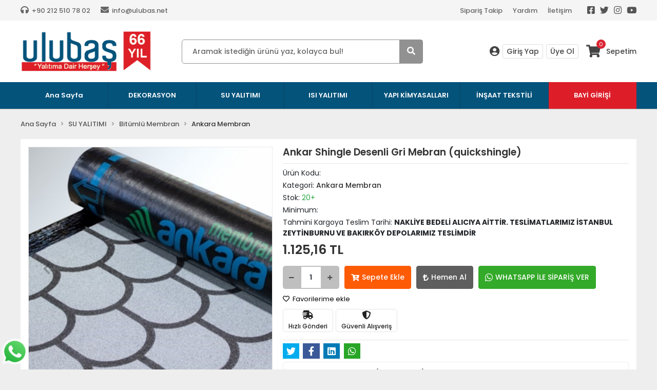

--- FILE ---
content_type: text/html; charset=UTF-8
request_url: https://www.ulubas.net/ankar-shingle-desenli-gri-mebran-quickshingle
body_size: 12186
content:
<!DOCTYPE html><html lang="tr"><head><meta http-equiv="X-UA-Compatible" content="IE=edge" /><meta http-equiv="Content-Type" content="text/html; charset=utf-8"/><meta name='viewport' content='width=device-width, initial-scale=1.0, minimum-scale=1.0, maximum-scale=1.0, user-scalable=no'><link rel="icon" href="https://www.cdnaws.com/i/ulubasnet/ZW3D2Lqi2qQQvGYHnFzROLPsSdwHVUkzYQ1Dr/images/logo/favicon-6.ico" /><link rel="stylesheet" type="text/css" href="https://www.ulubas.net/template/smart/default/assets/plugins/bootstrap.css?v=1769977754" /><link rel="stylesheet" type="text/css" href="https://www.ulubas.net/template/smart/default/assets/plugins/icons.css?v=1769977754" /><link rel="stylesheet" type="text/css" href="https://www.ulubas.net/template/smart/default/assets/style.css?v=1769977754" /><title>Ankar Shingle Desenli Gri Mebran (quickshingle)</title><meta name="keywords" content="Ankar Shingle Desenli Gri Mebran (quickshingle)" /><meta name="description" content="Ankar Shingle Desenli Gri Mebran (quickshingle) En iyi fiyatlara ulubas.net&#039; te" /><link href="https://www.ulubas.net/ankar-shingle-desenli-gri-mebran-quickshingle" rel="canonical" /><meta property="og:title" content="Ankar Shingle Desenli Gri Mebran (quickshingle)" /><meta property="og:site_name" content="ulubas.net" /><meta property="og:type" content="product" /><meta property="og:url" content="https://www.ulubas.net/ankar-shingle-desenli-gri-mebran-quickshingle" /><meta property="og:keywords" content="Ankar Shingle Desenli Gri Mebran (quickshingle)" /><meta property="og:description" content="Ankar Shingle Desenli Gri Mebran (quickshingle) En iyi fiyatlara ulubas.net&#039; te" /><meta property="og:image" content="https://www.cdnaws.com/i/ulubasnet/QvGYHLvkHpaZW3D2ZW3D2LvkHpaZW3D2ZW3D2/images/urunler/63b9881256c9c-410.jpg" /><meta property="og:image:width" content="700" /><meta property="og:image:height" content="700" /><link rel="stylesheet" type="text/css" href="https://www.ulubas.net/theme/apollo_v1/assets/style.css?v=1730985413" /><script type="application/ld+json">
    {
        "@context": "http://schema.org/",
        "@type": "Product",
        "name": "Ankar Shingle Desenli Gri Mebran (quickshingle)",
        "image": "https://www.cdnaws.com/i/ulubasnet/QvGYHLvkHpaZW3D2ZW3D2LvkHpaZW3D2ZW3D2/images/urunler/63b9881256c9c-410.jpg",
        "description": "Ankar Shingle Desenli Gri Mebran (quickshingle) En iyi fiyatlara ulubas.net&#039; te",
        "mpn": "",
        "gtin": "",
        "sku": "",
        "brand": {
            "@type": "Brand",
            "name": ""
        }
                    , "offers": {
                "@type": "Offer",
                "priceCurrency": "try",
                "price": "1125.16",
                "itemCondition": "https://schema.org/NewCondition",
                "availability": "http://schema.org/InStock",
                "seller": {
                    "@type": "Organization",
                    "name": "Ulubasnet"
                },
                "url": "https://www.ulubas.net/ankar-shingle-desenli-gri-mebran-quickshingle"
            }
            }
</script><!-- Google Tag Manager --><script>(function(w,d,s,l,i){w[l]=w[l]||[];w[l].push({'gtm.start':
                    new Date().getTime(),event:'gtm.js'});var f=d.getElementsByTagName(s)[0],
                j=d.createElement(s),dl=l!='dataLayer'?'&l='+l:'';j.async=true;j.src=
                'https://www.googletagmanager.com/gtm.js?id='+i+dl;f.parentNode.insertBefore(j,f);
            })(window,document,'script','dataLayer','');</script><!-- End Google Tag Manager --><script>
        window.dataLayer = window.dataLayer || [];
        function gtag(){dataLayer.push(arguments);}
        gtag('js', new Date());

        
            </script><!-- Google Tag Manager --><script>(function(w,d,s,l,i){w[l]=w[l]||[];w[l].push({'gtm.start':
new Date().getTime(),event:'gtm.js'});var f=d.getElementsByTagName(s)[0],
j=d.createElement(s),dl=l!='dataLayer'?'&l='+l:'';j.async=true;j.src=
'https://www.googletagmanager.com/gtm.js?id='+i+dl;f.parentNode.insertBefore(j,f);
})(window,document,'script','dataLayer','GTM-K6VSTX3');</script><!-- End Google Tag Manager --></head><body class="product-body "><section class="pattern-group pattern-group-t-0 pattern-group-p-product "><div class="no-container"><div class="pattern-group-body"><div class="p-g-b-c-wrapper"><div class="p-g-b-c-inner"><div class="p-g-mod p-g-mod-t-28 p-g-mod-header  p-g-mod-trans   "><div class="p-g-mod-body  p-g-mod-body-p-0  "><header class="desktop"><section class="h-contact"><div class="container"><div class="row"><div class="col-md-5"><div class="info"><div class="item pl-0"><i class="fa fa-headphones"></i><span>
                                    +90 212 510 78 02
                                </span></div><a href="mailto:info@ulubas.net" class="item"><i class="fa fa-envelope"></i><span>
                                    info@ulubas.net
                                </span></a></div></div><div class="col-md-7"><div class="social-media float-right"><a href="https://www.facebook.com/ulubasyalitim" class="fb" target="_blank"><i class="fab fa-facebook-square"></i></a><a href="" class="tw" target="_blank"><i class="fab fa-twitter"></i></a><a href="https://www.instagram.com/ulubasyalitim/" class="ins" target="_blank"><i class="fab fa-instagram"></i></a><a href="https://www.youtube.com/@ulubasyaltm6826" class="yt" target="_blank"><i class="fab fa-youtube"></i></a></div><div class="info float-right"><a href="https://www.ulubas.net/siparis-takip-sID0" class="item">Sipariş Takip</a><a href="https://www.ulubas.net/yardim" class="item">Yardım</a><a href="https://www.ulubas.net/iletisim-sID0" class="item">İletişim</a></div><div class="clearfix"></div></div></div></div></section><section class="h-center"><div class="container"><div class="row"><div class="col-md-3"><div class="logo header-area"><a href="https://www.ulubas.net" ><img src="https://www.cdnaws.com/i/ulubasnet/ZW3D2Lqi2qQQvGYHnFzROLPsSdwHVUkzYQ1Dr/images/logo/logo-2.png" alt="" /></a></div></div><div class="col-md-5"><div class="header-area"><div class="search"><form action="https://www.ulubas.net/arama" method="get" data-smart-product-search><div class="input-box"><input type="text" name="k" class="form-control" placeholder="Aramak istediğin ürünü yaz, kolayca bul!" /></div><button type="submit" class="btn btn-orange btn-send"><i class="fas fa-search"></i></button></form></div></div></div><div class="col-md-4"><div class="header-area last"><div class="header-bar"><div class="bar-user"><i class="fa fa-user-circle"></i><div class="link"><a href="https://www.ulubas.net/uye-giris">Giriş Yap</a><a href="https://www.ulubas.net/uye-ol">Üye Ol</a></div></div><a class="bar-cart" href="https://www.ulubas.net/sepet"><span class="icon"><i class="fas fa-shopping-cart"></i><span class="count" data-cart-quantity>0</span></span><span class="name">Sepetim</span></a></div></div></div></div></div></section><section class="menu"><div class="container"><div class="mega-menu"><ul class="navbar-nav mr-auto"><li class="nav-item"><a href="https://www.ulubas.net" class="nav-link">Ana Sayfa</a></li><li class="nav-item dropdown"><a class="nav-link dropdown-toggle" href="https://www.ulubas.net/dekorasyon" id="mega-menu-1" role="button">
                                    DEKORASYON
                                </a><div class="dropdown-menu" aria-labelledby="mega-menu-1"><div class="container"><div class="mega-menu-container"><div class="row"><div class="col-md-12"><ul><li><a class="sub-title" href="https://www.ulubas.net/alcipan-profili">
                                                                        Alçıpan Profili
                                                                    </a></li></ul><ul><li><a class="sub-title" href="https://www.ulubas.net/alcipan-profili-aksesuarlari">
                                                                        Alçıpan Profili Aksesuarları
                                                                    </a></li></ul><ul><li><a class="sub-title" href="https://www.ulubas.net/vida">
                                                                        Vida
                                                                    </a></li></ul><ul><li><a class="sub-title" href="https://www.ulubas.net/alci-levha">
                                                                        Alçı Levha
                                                                    </a></li></ul><ul><li><a class="sub-title" href="https://www.ulubas.net/toz-alci">
                                                                        Toz Alçı
                                                                    </a></li></ul><ul><li><a class="sub-title" href="https://www.ulubas.net/dis-cephe-levhalari">
                                                                        Dış Cephe Levhaları
                                                                    </a></li></ul></div></div></div></div></div></li><li class="nav-item dropdown"><a class="nav-link dropdown-toggle" href="https://www.ulubas.net/su-yalitimi" id="mega-menu-8" role="button">
                                    SU YALITIMI
                                </a><div class="dropdown-menu" aria-labelledby="mega-menu-8"><div class="container"><div class="mega-menu-container"><div class="row"><div class="col-md-12"><ul><li><a class="sub-title" href="https://www.ulubas.net/bitumlu-membran">
                                                                        Bitümlü Membran
                                                                    </a></li><li><a href="https://www.ulubas.net/onduline-membran">
                                                                                Onduline Membran
                                                                            </a></li><li><a href="https://www.ulubas.net/ankara-membran">
                                                                                Ankara Membran
                                                                            </a></li><li><a href="https://www.ulubas.net/bonus-membran">
                                                                                Bonus Membran
                                                                            </a></li></ul><ul><li><a class="sub-title" href="https://www.ulubas.net/bant-grubu">
                                                                        Bant Grubu
                                                                    </a></li></ul><ul><li><a class="sub-title" href="https://www.ulubas.net/shingle-levhalar">
                                                                        Shingle Levhalar
                                                                    </a></li></ul><ul><li><a class="sub-title" href="https://www.ulubas.net/pvc-rondela">
                                                                        Pvc Rondela
                                                                    </a></li></ul><ul><li><a class="sub-title" href="https://www.ulubas.net/cati-levhalari">
                                                                        Çatı Levhaları
                                                                    </a></li></ul><ul><li><a class="sub-title" href="https://www.ulubas.net/osb-levha">
                                                                        Osb Levha
                                                                    </a></li></ul><ul><li><a class="sub-title" href="https://www.ulubas.net/cati-cikis-kapaklari">
                                                                        Çatı Çıkış Kapakları
                                                                    </a></li></ul><ul><li><a class="sub-title" href="https://www.ulubas.net/mahya-bantlari">
                                                                        Mahya Bantları
                                                                    </a></li></ul><ul><li><a class="sub-title" href="https://www.ulubas.net/italyan-saloma">
                                                                        İtalyan Şaloma
                                                                    </a></li></ul><ul><li><a class="sub-title" href="https://www.ulubas.net/suzgecler">
                                                                        Süzgeçler
                                                                    </a></li></ul><ul><li><a class="sub-title" href="https://www.ulubas.net/pvc-kiremit-alti">
                                                                        Pvc Kiremit Altı
                                                                    </a></li></ul></div></div></div></div></div></li><li class="nav-item dropdown"><a class="nav-link dropdown-toggle" href="https://www.ulubas.net/isi-yalitimi" id="mega-menu-20" role="button">
                                    ISI YALITIMI
                                </a><div class="dropdown-menu" aria-labelledby="mega-menu-20"><div class="container"><div class="mega-menu-container"><div class="row"><div class="col-md-12"><ul><li><a class="sub-title" href="https://www.ulubas.net/eps-levha">
                                                                        Eps Levha
                                                                    </a></li></ul><ul><li><a class="sub-title" href="https://www.ulubas.net/dubel-cesitleri">
                                                                        Dübel Çeşitleri
                                                                    </a></li></ul><ul><li><a class="sub-title" href="https://www.ulubas.net/xps-levha">
                                                                        Xps Levha
                                                                    </a></li><li><a href="https://www.ulubas.net/megaboard-xps-levha">
                                                                                Megaboard Xps Levha
                                                                            </a></li><li><a href="https://www.ulubas.net/wallboard-xps-levha">
                                                                                Wallboard Xps Levha
                                                                            </a></li><li><a href="https://www.ulubas.net/bonuspan-xps-levha">
                                                                                Bonuspan Xps Levha
                                                                            </a></li></ul><ul><li><a class="sub-title" href="https://www.ulubas.net/tasyunu">
                                                                        Taşyünü
                                                                    </a></li><li><a href="https://www.ulubas.net/megaboard-tasyunu-levha">
                                                                                Megaboard Taşyünü Levha
                                                                            </a></li><li><a href="https://www.ulubas.net/bonuspan-tasyunu-levha">
                                                                                Bonuspan Taşyünü Levha
                                                                            </a></li></ul><ul><li><a class="sub-title" href="https://www.ulubas.net/camyunu">
                                                                        Camyünü
                                                                    </a></li></ul><ul><li><a class="sub-title" href="https://www.ulubas.net/aski-pimleri">
                                                                        Askı Pimleri
                                                                    </a></li></ul></div></div></div></div></div></li><li class="nav-item dropdown"><a class="nav-link dropdown-toggle" href="https://www.ulubas.net/yapi-kimyasallari" id="mega-menu-21" role="button">
                                    YAPI KİMYASALLARI
                                </a><div class="dropdown-menu" aria-labelledby="mega-menu-21"><div class="container"><div class="mega-menu-container"><div class="row"><div class="col-md-12"><ul><li><a class="sub-title" href="https://www.ulubas.net/cimento-esaslilar">
                                                                        Çimento Esaslılar
                                                                    </a></li></ul></div></div></div></div></div></li><li class="nav-item dropdown"><a class="nav-link dropdown-toggle" href="https://www.ulubas.net/insaat-tekstili" id="mega-menu-19" role="button">
                                    İNŞAAT TEKSTİLİ
                                </a><div class="dropdown-menu" aria-labelledby="mega-menu-19"><div class="container"><div class="mega-menu-container"><div class="row"><div class="col-md-12"><ul><li><a class="sub-title" href="https://www.ulubas.net/geotekstil">
                                                                        Geotekstil
                                                                    </a></li></ul><ul><li><a class="sub-title" href="https://www.ulubas.net/siva-fileleri">
                                                                        Sıva Fileleri
                                                                    </a></li></ul><ul><li><a class="sub-title" href="https://www.ulubas.net/telis-bezi">
                                                                        Telis Bezi
                                                                    </a></li></ul><ul><li><a class="sub-title" href="https://www.ulubas.net/karbon-elyaf-kumaslar">
                                                                        Karbon Elyaf Kumaşlar
                                                                    </a></li></ul><ul><li><a class="sub-title" href="https://www.ulubas.net/cati-ve-cephe-ortuleri">
                                                                        Çatı ve Cephe Örtüleri
                                                                    </a></li></ul></div></div></div></div></div></li><li class="nav-item"><a href="https://tahsilat.ulubas.net" target="_blank" class="nav-link bayi-giris">BAYİ GİRİŞİ</a></li></ul></div></div></section></header><header class="mobile"><div class="op-black"></div><div class="left"><a href="javascript:;" class="icon-group ml-1 btn-sidebar-menu"><i class="fas fa-bars font-bar"></i></a><a href="javascript:;" class="icon-group ml-1 btn-sidebar-menu ml-2"><i class="fas fa-search"></i></a></div><div class="center"><div class="logo"><a href="https://www.ulubas.net"><img src="https://www.cdnaws.com/i/ulubasnet/ZW3D2Lqi2qQQvGYHnFzROLPsSdwHVUkzYQ1Dr/images/logo/mobil-logo-3.png" alt="" /></a></div></div><div class="right"><a href="https://www.ulubas.net/sepet" class="icon-group mr-3"><i class="fas fa-shopping-cart"></i><span class="badge" data-cart-quantity>0</span></a><a href="javascript:;" class="icon-group mr-1 btn-sidebar-user"><i class="fas fa-user"></i></a></div><div class="clearfix"></div><nav class="sidebar-menu"><section class="mobile-search"><form action="https://www.ulubas.net/arama" method="get"><div class="input-box"><input type="text" name="k" class="form-control" placeholder="Ara.." /></div><button type="submit" class="btn btn-orange btn-send"><i class="fa fa-search"></i></button></form><div class="clearfix"></div></section><div class="scrollbar"><div class="categories"><ul><li class="sc-1"><a href="javascript:;" class="btn-categories-show" data-id="1"><span class="name float-left">DEKORASYON</span><span class="icon float-right"><i class="fas fa-angle-right"></i></span><div class="clearfix"></div></a><ul class="multi categories-list-1"><li class="sc-1-all"><a href="https://www.ulubas.net/dekorasyon"><span class="name float-left">
                            Tüm
                            DEKORASYON</span><div class="clearfix"></div></a></li><li class="sc-7"><a href="https://www.ulubas.net/alcipan-profili"><span class="name ">Alçıpan Profili</span><div class="clearfix"></div></a></li><li class="sc-6"><a href="https://www.ulubas.net/alcipan-profili-aksesuarlari"><span class="name ">Alçıpan Profili Aksesuarları</span><div class="clearfix"></div></a></li><li class="sc-5"><a href="https://www.ulubas.net/vida"><span class="name ">Vida</span><div class="clearfix"></div></a></li><li class="sc-2"><a href="https://www.ulubas.net/alci-levha"><span class="name ">Alçı Levha</span><div class="clearfix"></div></a></li><li class="sc-3"><a href="https://www.ulubas.net/toz-alci"><span class="name ">Toz Alçı</span><div class="clearfix"></div></a></li><li class="sc-4"><a href="https://www.ulubas.net/dis-cephe-levhalari"><span class="name ">Dış Cephe Levhaları</span><div class="clearfix"></div></a></li></ul></li><li class="sc-8"><a href="javascript:;" class="btn-categories-show" data-id="8"><span class="name float-left">SU YALITIMI</span><span class="icon float-right"><i class="fas fa-angle-right"></i></span><div class="clearfix"></div></a><ul class="multi categories-list-8"><li class="sc-8-all"><a href="https://www.ulubas.net/su-yalitimi"><span class="name float-left">
                            Tüm
                            SU YALITIMI</span><div class="clearfix"></div></a></li><li class="sc-9"><a href="javascript:;" class="btn-categories-show" data-id="9"><span class="name float-left">Bitümlü Membran</span><span class="icon float-right"><i class="fas fa-angle-right"></i></span><div class="clearfix"></div></a><ul class="multi categories-list-9"><li class="sc-9-all"><a href="https://www.ulubas.net/bitumlu-membran"><span class="name float-left">
                            Tüm
                            Bitümlü Membran</span><div class="clearfix"></div></a></li><li class="sc-30"><a href="https://www.ulubas.net/onduline-membran"><span class="name ">Onduline Membran</span><div class="clearfix"></div></a></li><li class="sc-31"><a href="https://www.ulubas.net/ankara-membran"><span class="name ">Ankara Membran</span><div class="clearfix"></div></a></li><li class="sc-32"><a href="https://www.ulubas.net/bonus-membran"><span class="name ">Bonus Membran</span><div class="clearfix"></div></a></li></ul></li><li class="sc-14"><a href="https://www.ulubas.net/bant-grubu"><span class="name ">Bant Grubu</span><div class="clearfix"></div></a></li><li class="sc-15"><a href="https://www.ulubas.net/shingle-levhalar"><span class="name ">Shingle Levhalar</span><div class="clearfix"></div></a></li><li class="sc-16"><a href="https://www.ulubas.net/pvc-rondela"><span class="name ">Pvc Rondela</span><div class="clearfix"></div></a></li><li class="sc-10"><a href="https://www.ulubas.net/cati-levhalari"><span class="name ">Çatı Levhaları</span><div class="clearfix"></div></a></li><li class="sc-13"><a href="https://www.ulubas.net/osb-levha"><span class="name ">Osb Levha</span><div class="clearfix"></div></a></li><li class="sc-33"><a href="https://www.ulubas.net/cati-cikis-kapaklari"><span class="name ">Çatı Çıkış Kapakları</span><div class="clearfix"></div></a></li><li class="sc-44"><a href="https://www.ulubas.net/mahya-bantlari"><span class="name ">Mahya Bantları</span><div class="clearfix"></div></a></li><li class="sc-18"><a href="https://www.ulubas.net/italyan-saloma"><span class="name ">İtalyan Şaloma</span><div class="clearfix"></div></a></li><li class="sc-12"><a href="https://www.ulubas.net/suzgecler"><span class="name ">Süzgeçler</span><div class="clearfix"></div></a></li><li class="sc-41"><a href="https://www.ulubas.net/pvc-kiremit-alti"><span class="name ">Pvc Kiremit Altı</span><div class="clearfix"></div></a></li></ul></li><li class="sc-20"><a href="javascript:;" class="btn-categories-show" data-id="20"><span class="name float-left">ISI YALITIMI</span><span class="icon float-right"><i class="fas fa-angle-right"></i></span><div class="clearfix"></div></a><ul class="multi categories-list-20"><li class="sc-20-all"><a href="https://www.ulubas.net/isi-yalitimi"><span class="name float-left">
                            Tüm
                            ISI YALITIMI</span><div class="clearfix"></div></a></li><li class="sc-23"><a href="https://www.ulubas.net/eps-levha"><span class="name ">Eps Levha</span><div class="clearfix"></div></a></li><li class="sc-28"><a href="https://www.ulubas.net/dubel-cesitleri"><span class="name ">Dübel Çeşitleri</span><div class="clearfix"></div></a></li><li class="sc-25"><a href="javascript:;" class="btn-categories-show" data-id="25"><span class="name float-left">Xps Levha</span><span class="icon float-right"><i class="fas fa-angle-right"></i></span><div class="clearfix"></div></a><ul class="multi categories-list-25"><li class="sc-25-all"><a href="https://www.ulubas.net/xps-levha"><span class="name float-left">
                            Tüm
                            Xps Levha</span><div class="clearfix"></div></a></li><li class="sc-34"><a href="https://www.ulubas.net/megaboard-xps-levha"><span class="name ">Megaboard Xps Levha</span><div class="clearfix"></div></a></li><li class="sc-35"><a href="https://www.ulubas.net/wallboard-xps-levha"><span class="name ">Wallboard Xps Levha</span><div class="clearfix"></div></a></li><li class="sc-36"><a href="https://www.ulubas.net/bonuspan-xps-levha"><span class="name ">Bonuspan Xps Levha</span><div class="clearfix"></div></a></li></ul></li><li class="sc-26"><a href="javascript:;" class="btn-categories-show" data-id="26"><span class="name float-left">Taşyünü</span><span class="icon float-right"><i class="fas fa-angle-right"></i></span><div class="clearfix"></div></a><ul class="multi categories-list-26"><li class="sc-26-all"><a href="https://www.ulubas.net/tasyunu"><span class="name float-left">
                            Tüm
                            Taşyünü</span><div class="clearfix"></div></a></li><li class="sc-37"><a href="https://www.ulubas.net/megaboard-tasyunu-levha"><span class="name ">Megaboard Taşyünü Levha</span><div class="clearfix"></div></a></li><li class="sc-38"><a href="https://www.ulubas.net/bonuspan-tasyunu-levha"><span class="name ">Bonuspan Taşyünü Levha</span><div class="clearfix"></div></a></li></ul></li><li class="sc-27"><a href="https://www.ulubas.net/camyunu"><span class="name ">Camyünü</span><div class="clearfix"></div></a></li><li class="sc-17"><a href="https://www.ulubas.net/aski-pimleri"><span class="name ">Askı Pimleri</span><div class="clearfix"></div></a></li></ul></li><li class="sc-21"><a href="javascript:;" class="btn-categories-show" data-id="21"><span class="name float-left">YAPI KİMYASALLARI</span><span class="icon float-right"><i class="fas fa-angle-right"></i></span><div class="clearfix"></div></a><ul class="multi categories-list-21"><li class="sc-21-all"><a href="https://www.ulubas.net/yapi-kimyasallari"><span class="name float-left">
                            Tüm
                            YAPI KİMYASALLARI</span><div class="clearfix"></div></a></li><li class="sc-39"><a href="https://www.ulubas.net/cimento-esaslilar"><span class="name ">Çimento Esaslılar</span><div class="clearfix"></div></a></li></ul></li><li class="sc-19"><a href="javascript:;" class="btn-categories-show" data-id="19"><span class="name float-left">İNŞAAT TEKSTİLİ</span><span class="icon float-right"><i class="fas fa-angle-right"></i></span><div class="clearfix"></div></a><ul class="multi categories-list-19"><li class="sc-19-all"><a href="https://www.ulubas.net/insaat-tekstili"><span class="name float-left">
                            Tüm
                            İNŞAAT TEKSTİLİ</span><div class="clearfix"></div></a></li><li class="sc-22"><a href="https://www.ulubas.net/geotekstil"><span class="name ">Geotekstil</span><div class="clearfix"></div></a></li><li class="sc-29"><a href="https://www.ulubas.net/siva-fileleri"><span class="name ">Sıva Fileleri</span><div class="clearfix"></div></a></li><li class="sc-40"><a href="https://www.ulubas.net/telis-bezi"><span class="name ">Telis Bezi</span><div class="clearfix"></div></a></li><li class="sc-45"><a href="https://www.ulubas.net/karbon-elyaf-kumaslar"><span class="name ">Karbon Elyaf Kumaşlar</span><div class="clearfix"></div></a></li><li class="sc-24"><a href="https://www.ulubas.net/cati-ve-cephe-ortuleri"><span class="name ">Çatı ve Cephe Örtüleri</span><div class="clearfix"></div></a></li></ul></li></ul><ul><li class="nav-item"><a href="https://tahsilat.ulubas.net" target="_blank" class="nav-link bayi-giris bayi-mobil-m"><i class="fas fa-users mr-2"></i>BAYİ GİRİŞİ</a></li></ul></div></div></nav><nav class="sidebar-user"><div class="title">
                Hesabım
                <a href="javascript:;" class="btn-sidebar-user btn-close"><i class="fas fa-times-circle"></i></a></div><div class="scrollbar"><div class="login-menu"><a href="https://www.ulubas.net/uye-giris"><i class="fas fa-user"></i> Giriş Yap</a><a href="https://www.ulubas.net/uye-ol"><i class="fas fa-user-plus"></i> Üye Ol</a><a href="https://www.ulubas.net/uye-giris?sayfa=sifre"><i class="fas fa-user-lock"></i> Şifremi Unuttum</a></div><div class="title-alt">
                    Müşteri Hizmetleri
                </div><div class="footer-links"><ul><li><a href="javascript:;"><i class="fa fa-headphones"></i>
                                +90 212 510 78 02
                            </a></li><li><a href="mailto:info@ulubas.net"><i class="fa fa-envelope"></i><span>
                                    info@ulubas.net
                                </span></a></li></ul></div><div class="title-alt">
                    Diğer
                </div><div class="footer-links"><ul><li><a href="https://www.ulubas.net/hakkimizda">
                                    Hakkımızda
                                </a></li><li><a href="https://www.ulubas.net/gizlilik-sozlesmesi">
                                    Gizlilik Sözleşmesi
                                </a></li><li><a href="https://www.ulubas.net/kullanici-sozlesmesi">
                                    Kullanıcı Sözleşmesi
                                </a></li><li><a href="https://www.ulubas.net/iletisim">
                                    İletişim
                                </a></li><li><a href="https://www.ulubas.net/kargo-bilgilendirme">
                                    Kargo Bilgilendirme
                                </a></li><li><a href="https://www.ulubas.net/sss-sID0">
                                    Sıkça Sorulan Sorular
                                </a></li><li><a href="https://www.ulubas.net/siparis-takip-sID0">
                                    Sipariş Takip
                                </a></li><li><a href="https://www.ulubas.net/havale-bildirim-sID0">
                                    Havale Bildirimleri
                                </a></li><li><a href="https://www.ulubas.net/puan-sistemi-sID0">
                                    Puan Sistemi
                                </a></li></ul></div></div></nav></header><div class="mobile-header-space"></div></div></div></div></div></div></div></section><section class="pattern-group pattern-group-t-0 pattern-group-p-product "><div class="container"><div class="pattern-group-body"><div class="row"><div class="col-list col-0 d-none col-sm-0 d-sm-none col-md-12 d-md-block col-lg-12 d-lg-block col-xl-12 d-xl-block p-g-b-c-0"><div class="p-g-b-c-wrapper"><div class="p-g-b-c-inner"><div class="p-g-mod p-g-mod-t-27 p-g-mod-breadcrumb  p-g-mod-trans   "><div class="p-g-mod-body  p-g-mod-body-p-0  "><nav aria-label="breadcrumb" class="breadcrumb-wrapper"><ol class="breadcrumb" itemscope itemtype="http://schema.org/BreadcrumbList"><li class="breadcrumb-item" itemprop="itemListElement" itemscope itemtype="http://schema.org/ListItem"><a itemprop="item" href="https://www.ulubas.net"><span itemprop='name'>Ana Sayfa</span><meta itemprop="position" content="1" /></a></li><li class="breadcrumb-item" itemprop="itemListElement" itemscope itemtype="http://schema.org/ListItem"><a itemprop="item" href="https://www.ulubas.net/su-yalitimi"><span itemprop='name'>SU YALITIMI</span><meta itemprop="position" content="2" /></a></li><li class="breadcrumb-item" itemprop="itemListElement" itemscope itemtype="http://schema.org/ListItem"><a itemprop="item" href="https://www.ulubas.net/bitumlu-membran"><span itemprop='name'>Bitümlü Membran</span><meta itemprop="position" content="3" /></a></li><li class="breadcrumb-item" itemprop="itemListElement" itemscope itemtype="http://schema.org/ListItem"><a itemprop="item" href="https://www.ulubas.net/ankara-membran"><span itemprop='name'>Ankara Membran</span><meta itemprop="position" content="4" /></a></li></ol></nav></div></div></div></div></div></div></div></div></section><section class="pattern-group pattern-group-t-0 pattern-group-p-product "><div class="container"><div class="pattern-group-body"><div class="row"><div class="col-list col-12 d-block col-sm-12 d-sm-block col-md-12 d-md-block col-lg-12 d-lg-block col-xl-12 d-xl-block p-g-b-c-0"><div class="p-g-b-c-wrapper"><div class="p-g-b-c-inner"><div class="p-g-mod p-g-mod-t-13 p-g-mod-base-content   "><div class="p-g-mod-body  "><div class="product-profile-1" data-product-id="197"><div class="row"><div class="col-lg-5"><div id="product-profile-carousel-197" class="carousel slide" data-ride="carousel"><div class="carousel-outer"><div class="carousel-inner"><div class="carousel-item active"><a href="https://www.cdnaws.com/i/ulubasnet/ZW3D2Lqi2qQZW3D2QvGYHPsSdwLZW3D2/images/urunler/63b9881256c9c-410.jpg" data-fancybox="images" data-caption="Ankar Shingle Desenli Gri Mebran (quickshingle)"><img src="https://www.cdnaws.com/i/ulubasnet/QvGYHLvkHpaZW3D2ZW3D2LvkHpaZW3D2ZW3D2/images/urunler/63b9881256c9c-410.jpg" alt="Ankar Shingle Desenli Gri Mebran (quickshingle)"></a></div><div class="carousel-item "><a href="https://www.cdnaws.com/i/ulubasnet/ZW3D2Lqi2qQZW3D2QvGYHPsSdwLZW3D2/images/urunler/63b988121e612-409.jpg" data-fancybox="images" data-caption="Ankar Shingle Desenli Gri Mebran (quickshingle)"><img src="https://www.cdnaws.com/i/ulubasnet/QvGYHLvkHpaZW3D2ZW3D2LvkHpaZW3D2ZW3D2/images/urunler/63b988121e612-409.jpg" alt="Ankar Shingle Desenli Gri Mebran (quickshingle)"></a></div></div><a class="carousel-control-prev" href="#product-profile-carousel-197" role="button" data-slide="prev"><i class="fa fa-chevron-left"></i></a><a class="carousel-control-next" href="#product-profile-carousel-197" role="button" data-slide="next"><i class="fa fa-chevron-right"></i></a></div><ol class="carousel-indicators"><li data-target="#product-profile-carousel-197" 
                                data-slide-to="0" class="active"><img class="d-block w-100" src="https://www.cdnaws.com/i/ulubasnet/QvGYHLqi2qQZW3D2ZW3D2Lqi2qQZW3D2ZW3D2/images/urunler/63b9881256c9c-410.jpg" alt="Ankar Shingle Desenli Gri Mebran (quickshingle)"></li><li data-target="#product-profile-carousel-197" 
                                data-slide-to="1" class=""><img class="d-block w-100" src="https://www.cdnaws.com/i/ulubasnet/QvGYHLqi2qQZW3D2ZW3D2Lqi2qQZW3D2ZW3D2/images/urunler/63b988121e612-409.jpg" alt="Ankar Shingle Desenli Gri Mebran (quickshingle)"></li></ol></div></div><div class="col-lg-7"><h1 class="title">Ankar Shingle Desenli Gri Mebran (quickshingle)</h1><ul class="product-profile-info"><li>
                            Ürün Kodu: <span class="value"></span></li><li>
                            Kategori: 
                            <a href="https://www.ulubas.net/ankara-membran" title="Ankara Membran"><span class="value">Ankara Membran</span></a></li><li>
                            Stok: 
                            <span class="value"><span class="text-success">20+</span></span></li><li><span>
                            Minimum:
                        </span><strong></strong></li><li><span>
                            Tahmini Kargoya Teslim Tarihi:
                        </span><strong>
                            NAKLİYE BEDELİ ALICIYA AİTTİR. TESLİMATLARIMIZ İSTANBUL ZEYTİNBURNU VE BAKIRKÖY DEPOLARIMIZ TESLİMDİR
                        </strong></li><li><div class="product-price-group"><div class="prices"><div class="sale-price sale-variant-price">1.125,16 TL</div></div></div></li></ul><div class="product-buttons"><div class="product-quantity"><a href="javascript:;" class="btn btn-minus"
                                    onclick="productQuantityBox(
                                        'decrement',
                                        'div[data-product-id=\'197\'] .product-quantity'
                                    )"><i class="fas fa-minus"></i></a><input class="form-control" name="quantity"  data-quantity-type="0" value="1"
                                    onkeypress="return productQuantityBox(
                                        'change',
                                        'div[data-product-id=\'197\'] .product-quantity',
                                        event
                                    )"/><a href="javascript:;" class="btn btn-plus"
                                    onclick="productQuantityBox(
                                        'increment',
                                        'div[data-product-id=\'197\'] .product-quantity'
                                    )"><i class="fas fa-plus"></i></a></div><button class="btn btn-cart btn-color-1" 
                            onclick="addCart(
                                    197, 
                                    'product', 
                                    {
                                                                                quantity: $('div[data-product-id=\'197\'] input[name=quantity]').val(),
                                    }
                                )"><i class="fas fa-cart-plus"></i>
                            Sepete Ekle
                        </button><button class="btn btn-fast-buy btn-color-2" 
                                onclick="addCart(
                                    197, 
                                    'product', 
                                    {
                                        redirectPayment: true,
                                                                                quantity: $('div[data-product-id=\'197\'] input[name=quantity]').val(),
                                    }
                                )"><i class="fas fa-lira-sign"></i>
                                Hemen Al
                            </button><a href="https://api.whatsapp.com/send?phone=905300681788&text=https://www.ulubas.net/ankar-shingle-desenli-gri-mebran-quickshingle" 
                                class="btn btn-wp" target="_blank"><i class="fab fa-whatsapp"></i>
                                WHATSAPP İLE SİPARİŞ VER
                            </a></div><div class="product-favourite" data-favourite-product-id="197"><a href="javascript:;" class="d-block add-favorite" 
        onclick="userProductFavourite('add', 197)"><i class="far fa-heart"></i>
        Favorilerime ekle
    </a><a href="javascript:;" class="d-none remove-favorite" 
        onclick="userProductFavourite('remove', 197)"><i class="fa fa-heart"></i>
        Favorilerimden çıkar
    </a></div><div class="product-badges"><div class="p-badge shipping-fast"><i class="fas fa-shipping-fast"></i><span>Hızlı Gönderi</span></div><div class="p-badge door-payment"><i class="fas fa-shield-alt"></i><span>Güvenli Alışveriş</span></div></div><div class="social-share"></div><div class="on-detay">
                    Ankara Proofix Desenli Gri (Quickshingle) Membran çatıların su yalıtımını sağlayan, dekoratif bir desen veren modifiye bitüm esaslı desenli membrandır.
                </div></div></div></div></div></div><div class="p-g-mod p-g-mod-t-44 p-g-mod-showcase  p-g-mod-trans   "><div class="p-g-mod-body  p-g-mod-body-p-0  "><div class="row-wrapper"><div class="row custom-module-code-105"><div class="col-12 col-sm-12 col-md-12 col-lg-12 col-xl-12 col-list-p-v-1"><a href="https://www.ulubas.net/kargo-bilgilendirme"   class="banner-item"><div class="image"><img 
        class="lazy-load " 
        data-src="https://www.cdnaws.com/i/ulubasnet/ZW3D2Lqi2qQQvGYHnFzROLPsSdwHVUkzYQ1Dr/images/banner/63c7db72c367e-63c7db72c6f6e.png" 
        alt="" 
                                ></div></a></div></div></div></div></div></div></div></div></div></div></div></section><section class="pattern-group pattern-group-t-1 pattern-group-p-product product-details-tab product-details-tab-colorful"><div class="container"><div class="pattern-group-body"><div class="p-g-tab-wrapper p-g-tab-direction-0"><div class="p-g-t-nav"><ul class="nav" role="tablist"><li class="nav-item"><a class="nav-link  active " 
                                                id="p-g-nav-54-0-tab" data-toggle="pill" href="#p-g-nav-54-0" 
                                                role="tab" aria-controls="p-g-nav-54-0" aria-selected="true"><span>Ürün Açıklaması</span></a></li><li class="nav-item"><a class="nav-link " 
                                                id="p-g-nav-54-1-tab" data-toggle="pill" href="#p-g-nav-54-1" 
                                                role="tab" aria-controls="p-g-nav-54-1" aria-selected="true"><span>Garanti ve Teslimat</span></a></li><li class="nav-item"><a class="nav-link " 
                                                id="p-g-nav-54-2-tab" data-toggle="pill" href="#p-g-nav-54-2" 
                                                role="tab" aria-controls="p-g-nav-54-2" aria-selected="true"><span>Taksit Seçenekleri</span></a></li><li class="nav-item"><a class="nav-link " 
                                                id="p-g-nav-54-3-tab" data-toggle="pill" href="#p-g-nav-54-3" 
                                                role="tab" aria-controls="p-g-nav-54-3" aria-selected="true"><span>Yorumlar</span></a></li></ul></div><div class="tab-content"><div class="tab-pane  show active  p-g-b-c-0" id="p-g-nav-54-0" role="tabpanel" aria-labelledby="p-g-nav-54-0-tab"><div class="p-g-b-c-wrapper"><div class="p-g-b-c-inner"><div class="p-g-mod p-g-mod-t-48 p-g-mod-product-det   "><div class="p-g-mod-body  "><div class="raw-content"><h4><b>Kalınlık</b>: 3 mm<br /><b>En</b>: 1 mt<br /><b>Boy</b>: 10 mt</h4><h2>&Uuml;r&uuml;n&uuml;n Avantajları</h2><ul><li>Etkin Su Yalıtımı</li><li>Y&uuml;ksek Teknoloji</li><li>Geniş &Uuml;r&uuml;n ve Renk Yelpazesi</li><li>Mekanik Dayanım</li></ul><p>&nbsp;</p><h2>Kusursuz Su Yalıtımı</h2><ul><li>Dayanıklı</li><li>Kaliteli</li></ul><p>&nbsp;</p><h2>KUSURSUZ KORUMA VE GARANTİLİ SU YALITIMI İ&Ccedil;İN PROFESYONEL &Ccedil;&Ouml;Z&Uuml;M</h2><p>&nbsp;</p><p><b>Su Ge&ccedil;irimsiz</b></p><p>Ankara Proofix Desenli Gri&nbsp;(Quickshingle) Membranları eritme kaynağı ile birleştirilir ve y&uuml;zeylere kolayca yapışır. Kaynak sistemi yalıtımın s&uuml;rekliliğini sağlar. Ankara Proofix Desenli Gri&nbsp;(Quickshingle) Membran sisteminin su ge&ccedil;irimsizliği ek yerlerinde de tamdır.</p><p>&nbsp;</p><p><b>Y&uuml;ksek Teknoloji</b></p><p>Ankara Proofix Desenli Gri&nbsp; (Quickshingle) Membranları polyester ve cam t&uuml;l&uuml; donatılı olarak &ccedil;eşitli polimerlerle modifiye edilen&nbsp; y&uuml;ksek kaliteli bit&uuml;mden &ccedil;eşitli kalınlıklarda ve gerektiğinde y&uuml;zeyine &ccedil;eşitli kaplamalar uygulanarak &uuml;retilir. Modern makinalarla &uuml;retiliyor olması yalıtımın homojenliğini ve kalite b&uuml;t&uuml;nl&uuml;ğ&uuml;n&uuml; sağlar.</p><p>&nbsp;</p><p><b>Her Koşulda G&uuml;venli</b></p><p>Modifiye bit&uuml;m sayesinde yalıtım &ccedil;ok d&uuml;ş&uuml;k sıcaklıklarda dahi esnekliğini korur ve &ccedil;atlamaz. Y&uuml;ksek sıcaklıklarda da ise ge&ccedil; yumuşar, formunu korur. Bu nedenle Ankara Proofix Desenli Gri&nbsp;(Quickshingle) Membran sistemi her iklim kuşağında g&uuml;venle kullanılır</p></div></div></div></div></div></div><div class="tab-pane  p-g-b-c-1" id="p-g-nav-54-1" role="tabpanel" aria-labelledby="p-g-nav-54-1-tab"><div class="p-g-b-c-wrapper"><div class="p-g-b-c-inner"><div class="p-g-mod p-g-mod-t-49 p-g-mod-product-det   "><div class="p-g-mod-body  "><div class="raw-content"><div>TESLİMAT</div><div>&nbsp;</div>
Sipariş verdiğiniz &uuml;r&uuml;nleri İSTANBUL <u><strong>ZEYTİNBURNU DEPO</strong></u> ve <u><strong>BAKIRK&Ouml;Y FABRİKA</strong></u> dan teslim almanız gerekmektedir. <strong><u>KARGO İLE G&Ouml;NDERİ YOKTUR</u></strong><br /><br /><a href="https://www.ulubas.net/iletisim">TOPLU &Uuml;R&Uuml;N ALIMLARINIZ İ&Ccedil;İN BİZİMLE İRTİBAT KURABİLİRSİNİZ&nbsp;</a><br />
&nbsp;
    </div></div></div></div></div></div><div class="tab-pane  p-g-b-c-2" id="p-g-nav-54-2" role="tabpanel" aria-labelledby="p-g-nav-54-2-tab"><div class="p-g-b-c-wrapper"><div class="p-g-b-c-inner"><div class="p-g-mod p-g-mod-t-50 p-g-mod-product-det   "><div class="p-g-mod-body  "><div class="raw-content"><div class="product-installments"><div class="row"><div class="col-12 col-md-6 col-lg-4"><div class="group"><div class="title"><img 
        class="lazy-load " 
        data-src="https://www.ulubas.net/template/smart/default/assets/images/bank_ctypes/8.png?v=1769977754" 
        alt="" 
                                ></div><table class="table table-hover table-bordered"><thead><tr><th>Taksit</th><th>Taksit Tutarı</th><th>Toplam Tutar</th></tr></thead><tbody><tr><td>1</td><td>1.125,16 TL</td><td>1.125,16 TL</td></tr><tr><td>2</td><td>576,08 TL</td><td>1.152,16 TL</td></tr><tr><td>3</td><td>386,30 TL</td><td>1.158,91 TL</td></tr><tr><td>4</td><td>-</td><td>-</td></tr><tr><td>5</td><td>-</td><td>-</td></tr><tr><td>6</td><td>-</td><td>-</td></tr><tr><td>7</td><td>-</td><td>-</td></tr><tr><td>8</td><td>-</td><td>-</td></tr><tr><td>9</td><td>-</td><td>-</td></tr><tr><td>10</td><td>-</td><td>-</td></tr><tr><td>11</td><td>-</td><td>-</td></tr><tr><td>12</td><td>-</td><td>-</td></tr></tbody></table></div></div></div></div></div></div></div></div></div></div><div class="tab-pane  p-g-b-c-3" id="p-g-nav-54-3" role="tabpanel" aria-labelledby="p-g-nav-54-3-tab"><div class="p-g-b-c-wrapper"><div class="p-g-b-c-inner"><div class="p-g-mod p-g-mod-t-51 p-g-mod-product-det   "><div class="p-g-mod-body  "><div class="alert alert-secondary"><a href="javascript:;" onclick="showNativeModal('loginPage')">
                Yorum yapmak için lütfen giriş yapın.
            </a></div><div class="alert alert-info">
            Henüz yorum yapılmadı.
        </div></div></div></div></div></div></div></div></div></div></section><section class="pattern-group pattern-group-t-0 pattern-group-p-product "><div class="container"><div class="pattern-group-body"><div class="row"><div class="col-list col-12 d-block col-sm-12 d-sm-block col-md-12 d-md-block col-lg-12 d-lg-block col-xl-12 d-xl-block p-g-b-c-0"><div class="p-g-b-c-wrapper"><div class="p-g-b-c-inner"><div class="p-g-mod p-g-mod-t-57 p-g-mod-showcase   "><div class="p-g-mod-header "><div class="p-g-m-h-info"><div class="p-g-m-h-i-title">
                            Benzer Ürünler
                        </div></div></div><div class="p-g-mod-body  "><div class="owl-wrapper"><div class="owl-carousel custom-module-code-83"><div class="owl-carousel-item"><div class="card-product"><div class="card-product-inner"><a href="https://www.ulubas.net/ankara-membran-proofix-serisi-p-3000" class="c-p-i-link" title="Ankara Membran Proofix Serisi P 3000"><div class="image-wrapper"><div class="image"><img 
        class="lazy-load " 
        data-src="https://www.cdnaws.com/i/ulubasnet/QvGYHLnFzROHVUkzZW3D2LnFzROHVUkzZW3D2/images/urunler/63b987cb8d1a4-407.jpg" 
        alt="Ankara Membran Proofix Serisi P 3000" 
                                ></div></div><div class="title">
                Ankara Membran Proofix Serisi P 3000
            </div><div class="price-group"><div class="prices"><div class="sale-price">0,00 TL</div></div></div></a><div class="buttons"><a href="javascript:;" onclick="addCart(196, 'card')" class="btn btn-cart btn-color-1 disabled">
                        Stokta Yok
                    </a></div></div></div></div><div class="owl-carousel-item"><div class="card-product"><div class="card-product-inner"><a href="https://www.ulubas.net/ankara-shingle-desenli-yesil-membran-quickshingle" class="c-p-i-link" title="Ankara Shingle Desenli Yeşil Membran (quickshingle)"><div class="image-wrapper"><div class="image"><img 
        class="lazy-load " 
        data-src="https://www.cdnaws.com/i/ulubasnet/QvGYHLnFzROHVUkzZW3D2LnFzROHVUkzZW3D2/images/urunler/63b98aff29235-434.jpg" 
        alt="Ankara Shingle Desenli Yeşil Membran (quickshingle)" 
                                ></div></div><div class="title">
                Ankara Shingle Desenli Yeşil Membran (quickshingle)
            </div><div class="price-group"><div class="prices"><div class="sale-price">1.125,16 TL</div></div></div></a><div class="buttons"><a href="javascript:;" onclick="addCart(208, 'card')" class="btn btn-cart btn-color-1">
                        Sepete Ekle
                    </a></div></div></div></div><div class="owl-carousel-item"><div class="card-product"><div class="card-product-inner"><a href="https://www.ulubas.net/ankara-shingle-desenli-kirmizi-membran-quickshingle" class="c-p-i-link" title="Ankara Shingle Desenli Kırmızı Membran (quickshingle)"><div class="image-wrapper"><div class="image"><img 
        class="lazy-load " 
        data-src="https://www.cdnaws.com/i/ulubasnet/QvGYHLnFzROHVUkzZW3D2LnFzROHVUkzZW3D2/images/urunler/63b98ae400e0d-432.jpg" 
        alt="Ankara Shingle Desenli Kırmızı Membran (quickshingle)" 
                                ></div></div><div class="title">
                Ankara Shingle Desenli Kırmızı Membran (quickshingle)
            </div><div class="price-group"><div class="prices"><div class="sale-price">1.125,16 TL</div></div></div></a><div class="buttons"><a href="javascript:;" onclick="addCart(207, 'card')" class="btn btn-cart btn-color-1">
                        Sepete Ekle
                    </a></div></div></div></div><div class="owl-carousel-item"><div class="card-product"><div class="card-product-inner"><a href="https://www.ulubas.net/ankara-membran-plato-serisi-p-4000-kirmizi" class="c-p-i-link" title="Ankara Membran Plato Serisi P 4000 Kırmızı"><div class="image-wrapper"><div class="image"><img 
        class="lazy-load " 
        data-src="https://www.cdnaws.com/i/ulubasnet/QvGYHLnFzROHVUkzZW3D2LnFzROHVUkzZW3D2/images/urunler/63b98ab993651-428.jpg" 
        alt="Ankara Membran Plato Serisi P 4000 Kırmızı" 
                                ></div></div><div class="title">
                Ankara Membran Plato Serisi P 4000 Kırmızı
            </div><div class="price-group"><div class="prices"><div class="sale-price">0,00 TL</div></div></div></a><div class="buttons"><a href="javascript:;" onclick="addCart(206, 'card')" class="btn btn-cart btn-color-1 disabled">
                        Stokta Yok
                    </a></div></div></div></div><div class="owl-carousel-item"><div class="card-product"><div class="card-product-inner"><a href="https://www.ulubas.net/ankara-membran-plato-serisi-p-4000" class="c-p-i-link" title="Ankara Membran Plato Serisi P 4000"><div class="image-wrapper"><div class="image"><img 
        class="lazy-load " 
        data-src="https://www.cdnaws.com/i/ulubasnet/QvGYHLnFzROHVUkzZW3D2LnFzROHVUkzZW3D2/images/urunler/63b98a7d4883f-425.jpg" 
        alt="Ankara Membran Plato Serisi P 4000" 
                                ></div></div><div class="title">
                Ankara Membran Plato Serisi P 4000
            </div><div class="price-group"><div class="prices"><div class="sale-price">0,00 TL</div></div></div></a><div class="buttons"><a href="javascript:;" onclick="addCart(205, 'card')" class="btn btn-cart btn-color-1 disabled">
                        Stokta Yok
                    </a></div></div></div></div><div class="owl-carousel-item"><div class="card-product"><div class="card-product-inner"><a href="https://www.ulubas.net/ankara-membran-plato-serisi-p-3000" class="c-p-i-link" title="Ankara Membran Plato Serisi P 3000"><div class="image-wrapper"><div class="image"><img 
        class="lazy-load " 
        data-src="https://www.cdnaws.com/i/ulubasnet/QvGYHLnFzROHVUkzZW3D2LnFzROHVUkzZW3D2/images/urunler/63b98a2a28646-422.jpg" 
        alt="Ankara Membran Plato Serisi P 3000" 
                                ></div></div><div class="title">
                Ankara Membran Plato Serisi P 3000
            </div><div class="price-group"><div class="prices"><div class="sale-price">0,00 TL</div></div></div></a><div class="buttons"><a href="javascript:;" onclick="addCart(204, 'card')" class="btn btn-cart btn-color-1 disabled">
                        Stokta Yok
                    </a></div></div></div></div><div class="owl-carousel-item"><div class="card-product"><div class="card-product-inner"><a href="https://www.ulubas.net/ankara-proofix-desenli-membran-yesil-quickshingle" class="c-p-i-link" title="Ankara Proofix Desenli Membran Yeşil (Quickshingle)"><div class="image-wrapper"><div class="image"><img 
        class="lazy-load " 
        data-src="https://www.cdnaws.com/i/ulubasnet/QvGYHLnFzROHVUkzZW3D2LnFzROHVUkzZW3D2/images/urunler/63b989e7bcb03-419.jpg" 
        alt="Ankara Proofix Desenli Membran Yeşil (Quickshingle)" 
                                ></div></div><div class="title">
                Ankara Proofix Desenli Membran Yeşil (Quickshingle)
            </div><div class="price-group"><div class="prices"><div class="sale-price">0,00 TL</div></div></div></a><div class="buttons"><a href="javascript:;" onclick="addCart(203, 'card')" class="btn btn-cart btn-color-1 disabled">
                        Stokta Yok
                    </a></div></div></div></div><div class="owl-carousel-item"><div class="card-product"><div class="card-product-inner"><a href="https://www.ulubas.net/ankara-proofix-desenli-membran-kirmizi-quickshingle" class="c-p-i-link" title="Ankara Proofix Desenli Membran Kırmızı (Quickshingle)"><div class="image-wrapper"><div class="image"><img 
        class="lazy-load " 
        data-src="https://www.cdnaws.com/i/ulubasnet/QvGYHLnFzROHVUkzZW3D2LnFzROHVUkzZW3D2/images/urunler/63b9895be01f9-418.jpg" 
        alt="Ankara Proofix Desenli Membran Kırmızı (Quickshingle)" 
                                ></div></div><div class="title">
                Ankara Proofix Desenli Membran Kırmızı (Quickshingle)
            </div><div class="price-group"><div class="prices"><div class="sale-price">0,00 TL</div></div></div></a><div class="buttons"><a href="javascript:;" onclick="addCart(202, 'card')" class="btn btn-cart btn-color-1 disabled">
                        Stokta Yok
                    </a></div></div></div></div><div class="owl-carousel-item"><div class="card-product"><div class="card-product-inner"><a href="https://www.ulubas.net/ankara-membran-proofix-serisi-p-3000-aluminyumlu" class="c-p-i-link" title="Ankara Membran Proofix Serisi P 3000 Alüminyumlu"><div class="image-wrapper"><div class="image"><img 
        class="lazy-load " 
        data-src="https://www.cdnaws.com/i/ulubasnet/QvGYHLnFzROHVUkzZW3D2LnFzROHVUkzZW3D2/images/urunler/63b9891416de0-416.jpg" 
        alt="Ankara Membran Proofix Serisi P 3000 Alüminyumlu" 
                                ></div></div><div class="title">
                Ankara Membran Proofix Serisi P 3000 Alüminyumlu
            </div><div class="price-group"><div class="prices"><div class="sale-price">0,00 TL</div></div></div></a><div class="buttons"><a href="javascript:;" onclick="addCart(201, 'card')" class="btn btn-cart btn-color-1 disabled">
                        Stokta Yok
                    </a></div></div></div></div><div class="owl-carousel-item"><div class="card-product"><div class="card-product-inner"><a href="https://www.ulubas.net/ankara-membran-proofix-serisi-p-3000-yesil" class="c-p-i-link" title="Ankara Membran Proofix Serisi P 3000 Yeşil"><div class="image-wrapper"><div class="image"><img 
        class="lazy-load " 
        data-src="https://www.cdnaws.com/i/ulubasnet/QvGYHLnFzROHVUkzZW3D2LnFzROHVUkzZW3D2/images/urunler/63b988d3437e3-415.jpg" 
        alt="Ankara Membran Proofix Serisi P 3000 Yeşil" 
                                ></div></div><div class="title">
                Ankara Membran Proofix Serisi P 3000 Yeşil
            </div><div class="price-group"><div class="prices"><div class="sale-price">0,00 TL</div></div></div></a><div class="buttons"><a href="javascript:;" onclick="addCart(200, 'card')" class="btn btn-cart btn-color-1 disabled">
                        Stokta Yok
                    </a></div></div></div></div><div class="owl-carousel-item"><div class="card-product"><div class="card-product-inner"><a href="https://www.ulubas.net/ankara-membran-proofix-serisi-p-3000-kirmizi" class="c-p-i-link" title="Ankara Membran Proofix Serisi P 3000 Kırmızı"><div class="image-wrapper"><div class="image"><img 
        class="lazy-load " 
        data-src="https://www.cdnaws.com/i/ulubasnet/QvGYHLnFzROHVUkzZW3D2LnFzROHVUkzZW3D2/images/urunler/63b9889d3193a-413.jpg" 
        alt="Ankara Membran Proofix Serisi P 3000 Kırmızı" 
                                ></div></div><div class="title">
                Ankara Membran Proofix Serisi P 3000 Kırmızı
            </div><div class="price-group"><div class="prices"><div class="sale-price">0,00 TL</div></div></div></a><div class="buttons"><a href="javascript:;" onclick="addCart(199, 'card')" class="btn btn-cart btn-color-1 disabled">
                        Stokta Yok
                    </a></div></div></div></div><div class="owl-carousel-item"><div class="card-product"><div class="card-product-inner"><a href="https://www.ulubas.net/ankara-membran-plato-serisi-p-4000-yesil" class="c-p-i-link" title="Ankara Membran Plato Serisi P 4000 Yeşil"><div class="image-wrapper"><div class="image"><img 
        class="lazy-load " 
        data-src="https://www.cdnaws.com/i/ulubasnet/QvGYHLnFzROHVUkzZW3D2LnFzROHVUkzZW3D2/images/urunler/63b9886bb97ad-412.jpg" 
        alt="Ankara Membran Plato Serisi P 4000 Yeşil" 
                                ></div></div><div class="title">
                Ankara Membran Plato Serisi P 4000 Yeşil
            </div><div class="price-group"><div class="prices"><div class="sale-price">0,00 TL</div></div></div></a><div class="buttons"><a href="javascript:;" onclick="addCart(198, 'card')" class="btn btn-cart btn-color-1 disabled">
                        Stokta Yok
                    </a></div></div></div></div></div><div class="owl-single-button owl-single-button-prev custom-module-code-83-prev"><button type="button" class="btn btn-owl"><i class="fas fa-angle-left"></i></button></div><div class="owl-single-button owl-single-button-next custom-module-code-83-next"><button type="button" class="btn btn-owl"><i class="fas fa-angle-right"></i></button></div></div></div></div></div></div></div></div></div></div></section><section class="pattern-group pattern-group-t-0 pattern-group-p-product "><div class="no-container"><div class="pattern-group-body"><div class="p-g-b-c-wrapper"><div class="p-g-b-c-inner"><div class="p-g-mod p-g-mod-t-29 p-g-mod-footer  p-g-mod-trans   "><div class="p-g-mod-body  p-g-mod-body-p-0  "><div class="stores"><div class="container"><div class="cards"></div></div></div><footer><div class="bb"><div class="container"><div class="row"><div class="col-md-4"><div class="logo-area"><a href="https://www.ulubas.net" class="logo"><img src="https://www.cdnaws.com/i/ulubasnet/ZW3D2Lqi2qQQvGYHnFzROLPsSdwHVUkzYQ1Dr/images/logo/footer-logo-4.png" alt="" /></a></div><div class="social-media"><a href="https://www.facebook.com/ulubasyalitim" class="fb" target="_blank"><i class="fab fa-facebook-square"></i></a><a href="" class="tw" target="_blank"><i class="fab fa-twitter"></i></a><a href="https://www.instagram.com/ulubasyalitim/" class="ins" target="_blank"><i class="fab fa-instagram"></i></a><a href="https://www.youtube.com/@ulubasyaltm6826" class="yt" target="_blank"><i class="fab fa-youtube"></i></a></div><div class="secure mt-2"><div class="title-3">
                                %100 Güvenli Ödeme
                            </div><div class="description">
                                Tüm kredi kartı bilgileriniz 256bit SSLSertifikası ile korunmaktadır.
                            </div></div></div><div class="col-md-8"><div class="info"><div class="row"><div class="col-md-4"><div class="title text-left" onclick="$('.f1').toggle()">Kurumsal</div><div class="fs f1"><ul><li><a href="https://www.ulubas.net/hakkimizda">
                                                        Hakkımızda
                                                    </a></li><li><a href="https://www.ulubas.net/gizlilik-sozlesmesi">
                                                        Gizlilik Sözleşmesi
                                                    </a></li><li><a href="https://www.ulubas.net/kullanici-sozlesmesi">
                                                        Kullanıcı Sözleşmesi
                                                    </a></li><li><a href="https://www.ulubas.net/iletisim">
                                                        İletişim
                                                    </a></li><li><a href="https://www.ulubas.net/kargo-bilgilendirme">
                                                        Kargo Bilgilendirme
                                                    </a></li><li><a href="https://www.ulubas.net/sss-sID0">
                                                        Sıkça Sorulan Sorular
                                                    </a></li><li><a href="https://www.ulubas.net/siparis-takip-sID0">
                                                        Sipariş Takip
                                                    </a></li><li><a href="https://www.ulubas.net/havale-bildirim-sID0">
                                                        Havale Bildirimleri
                                                    </a></li><li><a href="https://www.ulubas.net/puan-sistemi-sID0">
                                                        Puan Sistemi
                                                    </a></li></ul></div></div><div class="col-md-4"><div class="title text-left" onclick="$('.f2').toggle()">Kategoriler</div><div class="fs f2"><ul><li><a href="https://www.ulubas.net/dekorasyon">
                                                        DEKORASYON
                                                    </a></li><li><a href="https://www.ulubas.net/su-yalitimi">
                                                        SU YALITIMI
                                                    </a></li><li><a href="https://www.ulubas.net/isi-yalitimi">
                                                        ISI YALITIMI
                                                    </a></li><li><a href="https://www.ulubas.net/yapi-kimyasallari">
                                                        YAPI KİMYASALLARI
                                                    </a></li><li><a href="https://www.ulubas.net/insaat-tekstili">
                                                        İNŞAAT TEKSTİLİ
                                                    </a></li></ul></div></div><div class="col-md-4"><div class="title text-left" onclick="$('.f3').toggle()">Bize Ulaşın</div><div class="fs f3">
                                        Haftai&ccedil;i 09:00 - 19:00 Cumartesi 10:00 - 17:00 saatleri arasında ulaşabilirsiniz.
                                    </div></div></div></div></div></div></div></div><div class="bar"><div class="container"><div class="row"><div class="col-md-9"><p>T&uuml;m bilgileriniz 256bit SSL Sertifikası ile korunmaktadır.&nbsp;<br /><span style="font-size: 10pt;">&copy; 2019&nbsp;</span><span style="font-size: 10pt;">T&uuml;m Hakları Saklıdır</span></p></div><div class="col-md-3"><div class="right-image"><img 
        class="lazy-load cards" 
        data-src="https://www.ulubas.net/theme/apollo_v1/assets/images/cards.png?v=1730985413" 
        alt="" 
                                ></div></div></div></div></div></footer></div></div></div></div></div></div></section><style type="text/css">
    .copyright-773-sec-940 { 
        border-top: 1px solid #eee;
        display: flex !important; 
        flex-direction: column !important;
        justify-content: center !important;
        align-items: center !important;
        text-align: center !important; 
        color: #333 !important; 
        height: 45px !important; 
        width: 100% !important;
        font-weight: 400 !important;
        font-size: 13px !important; 
        background: #fff;
    }

    .copyright-773-sec-940 a.copyright-773-sec-940-link {
        color: #333 !important;  
    }

    .copyright-773-sec-940 a.copyright-773-sec-940-link span.copyright-773-sec-940-name {
        color: #0552c6 !important;
        font-weight: 600; 
    }
    </style><section class="copyright-773-sec-940"><a href="http://www.dijitalson.com" class="copyright-773-sec-940-link" target="_blank"><span class="copyright-773-sec-940-name">Dijitalson</span> 
            | E-ticaret Paketleri ile hazırlanmıştır.
        </a><small class="d-none">190</small></section><script type="text/javascript"> 
    var SITE_CONFIG = {
        url: 'https://www.ulubas.net',
        cartUrl: 'https://www.ulubas.net/sepet',
        cartShippingType: 'in_order',
        paymentUrl: 'https://www.ulubas.net/odeme',
        defaultCountry: 'TR',
        preferredCountries: ["TR"],
        onlyCountries: ["TR"],
        userIsLogin: false,
        lazyLoadEffectTime: '200',
        token: 'j5vBBoLLZqnNLG2mdPVzaaf16d700785e7b85331776c750e90c0SGSExSQz9cutxlhg+w4/wSHdGNJ4NnNUtPPLhqRDsHD0jTzXetgpDaHNbUs4BhBHegeG0/22rH3M5fl/FXPii1EwPm+UufrLVInyKpRBdG0UNeTC49v4a1z6URco39rymsman+rOo/r3Rdzo6XXIyZt/MTqYqa6AXTvaegMFE24jbDHcD7zXK1y7YCSqaj3+RGkzu9NhKMF5fKjC2EhW9+RV7XyanqYaH5ZtN2uFwpsGSDhi4CSBOslDtcuJqs8L3JAxP5Ek9vwUyTTeWpP3vh+WL1yJW+pfukLipQAwaBEqM9ay2NU8mo+0DpPmdBzgJx1TXw==WXc8log9KI'
    };
    var LANG_HELPER = {"success":"Ba\u015far\u0131l\u0131!","error":"Hata!","ok":"Tamam","errorMsg":"\u0130\u015flem ger\u00e7ekle\u015ftirilirken bir hata olu\u015ftu!","login":"Giri\u015f Yap","variantMsg":"Sepete eklemek i\u00e7in l\u00fctfen \"{%x%}\" se\u00e7in.","specialFieldMsg":"Sepete eklemek i\u00e7in l\u00fctfen \"{%x%}\" alan\u0131n\u0131 doldurun.","keepShopping":"Al\u0131\u015fveri\u015fe Devam Et","goCart":"Sepete Git","select":"Se\u00e7in","priceAlertVariantMsg":"Fiyat alarm\u0131 olu\u015fturmak i\u00e7in l\u00fctfen \"{%x%}\" se\u00e7in.","selectProduct":"L\u00fctfen bir \u00fcr\u00fcn se\u00e7in.","areYouSure":"Emin misiniz?","areYouSureToEmptyCart":"Sepeti bo\u015faltmak istedi\u011finizden emin misiniz?","areYouSureToDeleteSelectedProducts":"Se\u00e7ili \u00fcr\u00fcnleri silmek istedi\u011finizden emin misiniz?","pleaseSelectProductsToDelete":"L\u00fctfen silinecek \u00fcr\u00fcnleri se\u00e7in.","warning":"Uyar\u0131","cancel":"\u0130ptal","yes":"Evet","delete":"sil","empty":"bosalt","thisActionCannotBeUndone":"Bu i\u015flem geri al\u0131namaz.","areYouSureToDeleteSelectedAddress":"Se\u00e7ilen adresi silmek istedi\u011finizden emin misiniz?"};
</script><script type="text/javascript" src="https://www.ulubas.net/template/smart/default/assets/plugins/bootstrap.js?v=1769977754" /></script><script type="text/javascript" src="https://www.ulubas.net/template/smart/default/assets/scripts.min.js?v=1769977754" /></script><div class="overlay d-none"><div class="spinner-border spin" role="status"><span class="sr-only">Yükleniyor...</span></div></div><div class="whatsapp-fixed"><a target="_blank" href="https://api.whatsapp.com/send?phone=905300681788&text=Merhabalar Size Ulubas.net üzerinden ulaşıyorum."><svg version="1.1" id="Layer_1" xmlns="http://www.w3.org/2000/svg" xmlns:xlink="http://www.w3.org/1999/xlink" x="0px" y="0px" viewBox="0 0 512 512" style="enable-background:new 0 0 512 512;" xml:space="preserve"><linearGradient id="SVGID_1_" gradientUnits="userSpaceOnUse" x1="0" y1="256" x2="512" y2="256"><stop offset="0" style="stop-color:#F9F9F9"></stop><stop offset="1" style="stop-color:#FFFFFF"></stop></linearGradient><path style="fill:url(#SVGID_1_);" d="M0,512l35.31-128C12.359,344.276,0,300.138,0,254.234C0,114.759,114.759,0,255.117,0
                S512,114.759,512,254.234S395.476,512,255.117,512c-44.138,0-86.51-14.124-124.469-35.31L0,512z"></path><linearGradient id="SVGID_2_" gradientUnits="userSpaceOnUse" x1="100.2171" y1="477.1111" x2="376.9547" y2="81.8889"><stop offset="0" style="stop-color:#20B038"></stop><stop offset="1" style="stop-color:#60D66A"></stop></linearGradient><path style="fill:url(#SVGID_2_);" d="M137.71,430.786l7.945,4.414c32.662,20.303,70.621,32.662,110.345,32.662
                c115.641,0,211.862-96.221,211.862-213.628S371.641,44.138,255.117,44.138S44.138,137.71,44.138,254.234
                c0,40.607,11.476,80.331,32.662,113.876l5.297,7.945l-20.303,74.152L137.71,430.786z"></path><path style="fill:#FEFEFE;" d="M187.145,135.945l-16.772-0.883c-5.297,0-10.593,1.766-14.124,5.297
                c-7.945,7.062-21.186,20.303-24.717,37.959c-6.179,26.483,3.531,58.262,26.483,90.041s67.09,82.979,144.772,105.048
                c24.717,7.062,44.138,2.648,60.028-7.062c12.359-7.945,20.303-20.303,22.952-33.545l2.648-12.359
                c0.883-3.531-0.883-7.945-4.414-9.71l-55.614-25.6c-3.531-1.766-7.945-0.883-10.593,2.648l-22.069,28.248
                c-1.766,1.766-4.414,2.648-7.062,1.766c-15.007-5.297-65.324-26.483-92.69-79.448c-0.883-2.648-0.883-5.297,0.883-7.062
                l21.186-23.834c1.766-2.648,2.648-6.179,1.766-8.828l-25.6-57.379C193.324,138.593,190.676,135.945,187.145,135.945"></path></svg></a></div><script type="text/javascript" src="https://www.ulubas.net/theme/apollo_v1/assets/scripts.js?v=1730985413" /></script><script type="text/javascript">
        const PRODUCT_PAGE_DATA = {
            price: '1.125,16 TL',
                    }
    </script><script type="text/javascript">
        $(function(){ 
            createOwlCarousel('custom-module-code-83', {"0":{"items":2},"576":{"items":2},"768":{"items":2},"992":{"items":4},"1200":{"items":5}});
        });
        </script><script type="text/javascript">
    browserAlert("Ulubaş Yalıtım ");
    </script><!-- Google Tag Manager (noscript) --><noscript><iframe src="https://www.googletagmanager.com/ns.html?id="
                      height="0" width="0" style="display:none;visibility:hidden"></iframe></noscript><!-- End Google Tag Manager (noscript) --><!-- Google Tag Manager (noscript) --><noscript><iframe src="https://www.googletagmanager.com/ns.html?id=GTM-K6VSTX3"
height="0" width="0" style="display:none;visibility:hidden"></iframe></noscript><!-- End Google Tag Manager (noscript) --><script type="text/javascript">
dataLayer.push({ ecommerce: null });  // Clear the previous ecommerce object.
dataLayer.push({
  event: "view_item",
  ecommerce: {
    currency: "TRY",
    value: 1125.16,
    items: [{
            id: "197",
            name: "Ankar Shingle Desenli Gri Mebran (quickshingle)",
            item_id: "197",
            item_name: "Ankar Shingle Desenli Gri Mebran (quickshingle)",
            item_brand: "",
            item_category: "Ankara Membran",
            price: 1125.16
        }]
  }
});
</script><script>
  fbq('track', 'ViewContent', {
        content_name: 'Ankar Shingle Desenli Gri Mebran (quickshingle)',
        content_category: 'Ankara Membran',
        content_ids: ['197'],
        content_type: 'product',
        value: 1125.16,
        currency: 'TRY'
    });

</script></body></html>

--- FILE ---
content_type: application/x-javascript
request_url: https://www.ulubas.net/theme/apollo_v1/assets/scripts.js?v=1730985413
body_size: 317
content:
$(function(){
    /* Sidebar Buttons */
    $(".btn-sidebar-user").click(function () {
        $('.op-black').toggleClass("hide").toggleClass("show");
        $('body').toggleClass("hidden-scroll");
        $('.sidebar-user').toggleClass("active");
    });
    $(".btn-sidebar-menu").click(function () {
        $('.op-black').toggleClass("hide").toggleClass("show");
        $('body').toggleClass("hidden-scroll");
        $('.sidebar-menu').toggleClass("active");
    });
    $(".op-black").click(function () {
        $('.op-black').toggleClass("hide").toggleClass("show");
        if ( $(".sidebar-user").is(".active")){
            $('.sidebar-user').toggleClass("active");
            $('body').toggleClass("hidden-scroll");
        }
        if ( $(".sidebar-menu").is(".active")){
            $('.sidebar-menu').toggleClass("active");
            $('body').toggleClass("hidden-scroll");
        }
    });

    /* Sidebar Categories */
    var show_sidebar_categories = false;
    $(".btn-sidebar-categories").click(function () {
        $('.sidebar-menu .categories').slideToggle("fast");
        if (show_sidebar_categories){
            $(this).find('i').removeClass("fa-angle-up").addClass("fa-angle-down");
        }else{
            $(this).find('i').removeClass("fa-angle-down").addClass("fa-angle-up");
        }
        show_sidebar_categories = !show_sidebar_categories;
    });
    $(".btn-categories-show").click(function () {
        var id = $(this).data('id');
        $('.sidebar-menu .categories .categories-list-'+id).slideToggle("fast");
    });

});


function showLoader(){
    $('.overlay').removeClass('d-none');
}

function hideLoader(){
    $('.overlay').addClass('d-none');
}

function showAlert(data, callback){
    var config = {
        title: data.title ? data.title : '',
        text: data.text ? data.text : '',
        icon: data.status ? data.status : ''
    };
    if (data.buttons){
        config.buttons = true;
    }
    if (data.buttonTitle){
        config.button = data.buttonTitle;
    }
    if (!data.buttons && !data.buttonTitle){
        config.buttons = false;
    }
    if (data.buttonList){
        config.buttons = data.buttonList;
        swal(config).then(callback);
    }else{
        swal(config);
    }
}
/*
kar_len: kac karakterten sonra devamini oku butonu oldugunu gosterir.
*/
var kar_len = 300;
var p = document.getElementById('ozel_aciklama');
if (p) {

 var trunc = p.innerHTML;
 if (trunc.length > kar_len) {

trunc = trunc.substring(0, kar_len);
trunc = trunc.replace(/\w+$/, '');

trunc += '<a href="#" ' +
  'onclick="this.parentNode.innerHTML=' +
  'unescape(\''+escape(p.innerHTML)+'\');return false;">' +
  'Devamını Oku<\/a>';
p.innerHTML = trunc;
  }
}